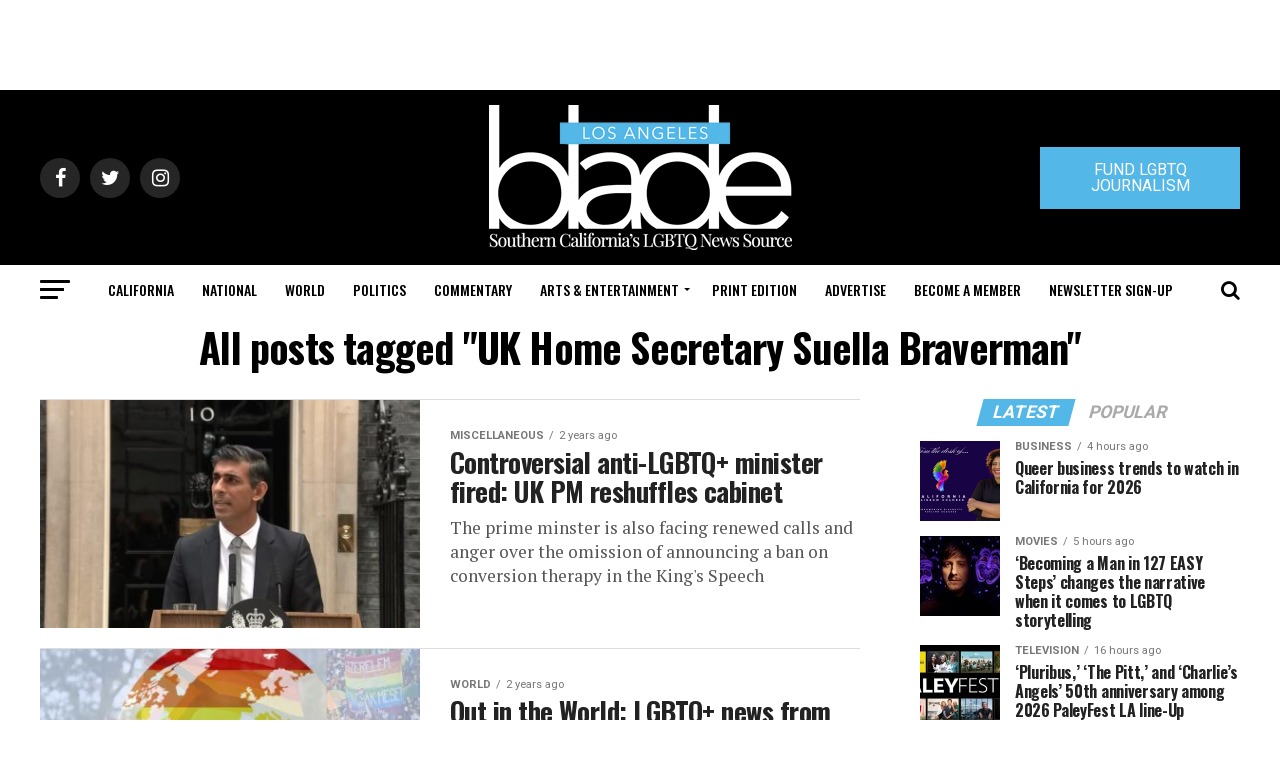

--- FILE ---
content_type: text/html; charset=utf-8
request_url: https://www.google.com/recaptcha/api2/aframe
body_size: 266
content:
<!DOCTYPE HTML><html><head><meta http-equiv="content-type" content="text/html; charset=UTF-8"></head><body><script nonce="noQ5_E0K4-Y3i-tt3mukHA">/** Anti-fraud and anti-abuse applications only. See google.com/recaptcha */ try{var clients={'sodar':'https://pagead2.googlesyndication.com/pagead/sodar?'};window.addEventListener("message",function(a){try{if(a.source===window.parent){var b=JSON.parse(a.data);var c=clients[b['id']];if(c){var d=document.createElement('img');d.src=c+b['params']+'&rc='+(localStorage.getItem("rc::a")?sessionStorage.getItem("rc::b"):"");window.document.body.appendChild(d);sessionStorage.setItem("rc::e",parseInt(sessionStorage.getItem("rc::e")||0)+1);localStorage.setItem("rc::h",'1769542077233');}}}catch(b){}});window.parent.postMessage("_grecaptcha_ready", "*");}catch(b){}</script></body></html>

--- FILE ---
content_type: application/javascript
request_url: https://prism.app-us1.com/?a=226661553&u=https%3A%2F%2Fwww.losangelesblade.com%2Ftag%2Fuk-home-secretary-suella-braverman%2F
body_size: -36
content:
window.visitorGlobalObject=window.visitorGlobalObject||window.prismGlobalObject;window.visitorGlobalObject.setVisitorId('3eaac091-c785-4377-a8c6-ca38d000a13f', '226661553');window.visitorGlobalObject.setWhitelistedServices('tracking', '226661553');